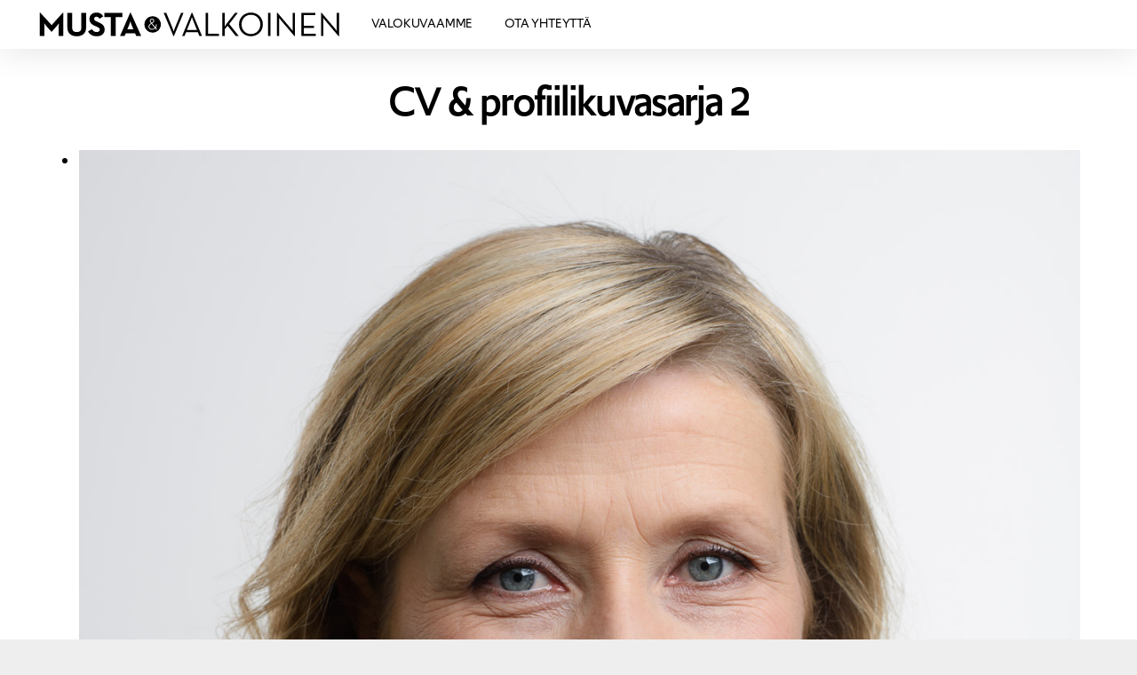

--- FILE ---
content_type: text/html; charset=UTF-8
request_url: https://www.mustavalkoinen.fi/valokuvaamme/cv-profiilikuvat/cv-c02/
body_size: 10610
content:

<!DOCTYPE html>
<html xmlns="http://www.w3.org/1999/xhtml" lang="fi" xml:lang="fi" xmlns:fb="http://ogp.me/ns/fb#">

<head>
	<title>Musta & Valkoinen</title>
	
	<meta http-equiv="Content-Type" content="text/html; charset=utf-8" />

	<meta name="viewport" content="width=device-width">

	<link rel="apple-touch-icon" sizes="57x57" href="/icons/apple-icon-57x57.png">
	<link rel="apple-touch-icon" sizes="60x60" href="/icons/apple-icon-60x60.png">
	<link rel="apple-touch-icon" sizes="72x72" href="/icons/apple-icon-72x72.png">
	<link rel="apple-touch-icon" sizes="76x76" href="/icons/apple-icon-76x76.png">
	<link rel="apple-touch-icon" sizes="114x114" href="/icons/apple-icon-114x114.png">
	<link rel="apple-touch-icon" sizes="120x120" href="/icons/apple-icon-120x120.png">
	<link rel="apple-touch-icon" sizes="144x144" href="/icons/apple-icon-144x144.png">
	<link rel="apple-touch-icon" sizes="152x152" href="/icons/apple-icon-152x152.png">
	<link rel="apple-touch-icon" sizes="180x180" href="/icons/apple-icon-180x180.png">
	<link rel="icon" type="image/png" sizes="192x192"  href="/icons/android-icon-192x192.png">
	<link rel="icon" type="image/png" sizes="32x32" href="/icons/favicon-32x32.png">
	<link rel="icon" type="image/png" sizes="96x96" href="/icons/favicon-96x96.png">
	<link rel="icon" type="image/png" sizes="16x16" href="/icons/favicon-16x16.png">
	<link rel="manifest" href="/icons/manifest.json">
	<meta name="msapplication-TileColor" content="#ffffff">
	<meta name="msapplication-TileImage" content="/ms-icon-144x144.png">
	<meta name="theme-color" content="#ffffff">

	<!--
	<meta property="og:image" content="" />
	<meta name="description" content="" />
	-->

<meta property="og:image" content="https://www.mustavalkoinen.fi/wp-content/uploads/2021/02/mv_preview.jpg" /><meta name="description" content="Valokuvausstudio punavuoressa." />
	<!-- Google tag (gtag.js) -->
	<script async src="https://www.googletagmanager.com/gtag/js?id=G-LG246DRJHW"></script>
	<script>
		window.dataLayer = window.dataLayer || [];
		function gtag(){dataLayer.push(arguments);}
		gtag('js', new Date());
		gtag('config', 'G-LG246DRJHW');
	</script>

	<script type="text/javascript" src="https://www.mustavalkoinen.fi/wp-content/themes/mustavalkoinen/js/jquery-3.3.1.min.js"></script>
	<script type="text/javascript" src="https://www.mustavalkoinen.fi/wp-content/themes/mustavalkoinen/js/jquery-ui.min.js"></script>
	<script type="text/javascript" src="https://www.mustavalkoinen.fi/wp-content/themes/mustavalkoinen/mustavalkoinen.js?0013"></script>

	<link rel="stylesheet" href="https://use.typekit.net/umj7crb.css">

	<link rel="stylesheet" href="https://www.mustavalkoinen.fi/wp-content/themes/mustavalkoinen/style.css?0013">

	<!--<base href="http://localhost:8888/mv/" target="_self">-->
	<base href="https://mustavalkoinen.fi/" target="_self">

</head>

<body>

<div class="widthCheck"></div>
<div class="heightCheck"></div>

<div class="imageViewer">

	<div class="imageViewerClose" onclick="closeImage()"></div>

	<div class="imageContainer">
		<div class="imageContainerClose" onclick="closeImage()"></div>

		<div class="imageContent">

		</div>
	</div>

	<div class="thumbContainer"><div class="thumbContent">

	</div></div>

	<div class="btnNext" onclick="nextImage()">
		<img class="iconBlack" src="images/icon_next.svg" />
		<img class="iconWhite" src="images/icon_next_w.svg" />
	</div>

	<div class="btnPrev" onclick="prevImage()">
		<img class="iconBlack" src="images/icon_prev.svg" />
		<img class="iconWhite" src="images/icon_prev_w.svg" />
	</div>

	<div class="btnClose" onclick="closeImage()">
		<img class="iconBlack" src="images/icon_close.svg" />
		<img class="iconWhite" src="images/icon_close_w.svg" />
	</div>	

</div>

<div class="menu">
<div class="menuTable">
<div class="menuContent">

	<a target="_self" onclick="gotoUrl('valokuvaamme/')">
		<div class="menuItem">
		<p class="menuText">Valokuvaamme</p>
	</div></a>

	<br />

	<a target="_self" onclick="gotoUrl('ota-yhteytta/')">
		<div class="menuItem">
		<p class="menuText">Ota yhteyttä</p>
	</div></a>	


</div>
</div>
</div>

<div class="menuBg" onclick="toggleMenu()"></div>

<div class="navi">
<div class="naviItems">
	<div class="naviLogo" onclick="invertColors()">
		<div class="naviLogoHiliteBg"></div>
		<img class="naviLogoWhite" src="images/mustavalkoinen_w.svg" />
		<img class="naviLogoBlack" src="images/mustavalkoinen.svg" />
	</div>

	<a target="_self" onclick="gotoUrl('valokuvaamme/')">
		<div class="naviItem">
		<div class="naviHiliteBg"></div>
		<p class="naviText">Valokuvaamme</p>
		<p class="naviHiliteText">Valokuvaamme</p>
	</div></a>

	<a target="_self" onclick="gotoUrl('ota-yhteytta/')">
	<div class="naviItem">
		<div class="naviHiliteBg"></div>
		<p class="naviText">Ota yhteyttä</p>
		<p class="naviHiliteText">Ota yhteyttä</p>
	</div></a>

	<div class="reset"></div>

	<div class="btnMenu" onclick="toggleMenu()">
		<div class="btnHiliteBg"></div>
		<img class="iconMenuBlack" src="images/icon_menu.svg" />
		<img class="iconMenuWhite" src="images/icon_menu_w.svg" />
		<img class="iconCloseBlack" src="images/icon_close.svg" />
		<img class="iconCloseWhite" src="images/icon_close_w.svg" />
	</div>		
</div>
</div>

<div class="wrapper">






<div class="content">

	<h1>CV &#038; profiilikuvasarja 2</h1>

	
<figure class="wp-block-gallery columns-3 is-cropped wp-block-gallery-1 is-layout-flex wp-block-gallery-is-layout-flex"><ul class="blocks-gallery-grid"><li class="blocks-gallery-item"><figure><img fetchpriority="high" decoding="async" width="1280" height="1600" src="https://www.mustavalkoinen.fi/wp-content/uploads/2020/07/cv_profiilikuvat_c020.jpg" alt="" data-id="485" data-full-url="https://www.mustavalkoinen.fi/wp-content/uploads/2020/07/cv_profiilikuvat_c020.jpg" data-link="https://www.mustavalkoinen.fi/cv_profiilikuvat_c020/" class="wp-image-485" srcset="https://www.mustavalkoinen.fi/wp-content/uploads/2020/07/cv_profiilikuvat_c020.jpg 1280w, https://www.mustavalkoinen.fi/wp-content/uploads/2020/07/cv_profiilikuvat_c020-240x300.jpg 240w, https://www.mustavalkoinen.fi/wp-content/uploads/2020/07/cv_profiilikuvat_c020-768x960.jpg 768w, https://www.mustavalkoinen.fi/wp-content/uploads/2020/07/cv_profiilikuvat_c020-1229x1536.jpg 1229w" sizes="(max-width: 1280px) 100vw, 1280px" /></figure></li><li class="blocks-gallery-item"><figure><img decoding="async" width="1280" height="1600" src="https://www.mustavalkoinen.fi/wp-content/uploads/2020/07/cv_profiilikuvat_c019.jpg" alt="" data-id="484" data-full-url="https://www.mustavalkoinen.fi/wp-content/uploads/2020/07/cv_profiilikuvat_c019.jpg" data-link="https://www.mustavalkoinen.fi/cv_profiilikuvat_c019/" class="wp-image-484" srcset="https://www.mustavalkoinen.fi/wp-content/uploads/2020/07/cv_profiilikuvat_c019.jpg 1280w, https://www.mustavalkoinen.fi/wp-content/uploads/2020/07/cv_profiilikuvat_c019-240x300.jpg 240w, https://www.mustavalkoinen.fi/wp-content/uploads/2020/07/cv_profiilikuvat_c019-768x960.jpg 768w, https://www.mustavalkoinen.fi/wp-content/uploads/2020/07/cv_profiilikuvat_c019-1229x1536.jpg 1229w" sizes="(max-width: 1280px) 100vw, 1280px" /></figure></li><li class="blocks-gallery-item"><figure><img decoding="async" width="1280" height="1600" src="https://www.mustavalkoinen.fi/wp-content/uploads/2020/07/cv_profiilikuvat_c018.jpg" alt="" data-id="483" data-full-url="https://www.mustavalkoinen.fi/wp-content/uploads/2020/07/cv_profiilikuvat_c018.jpg" data-link="https://www.mustavalkoinen.fi/cv_profiilikuvat_c018/" class="wp-image-483" srcset="https://www.mustavalkoinen.fi/wp-content/uploads/2020/07/cv_profiilikuvat_c018.jpg 1280w, https://www.mustavalkoinen.fi/wp-content/uploads/2020/07/cv_profiilikuvat_c018-240x300.jpg 240w, https://www.mustavalkoinen.fi/wp-content/uploads/2020/07/cv_profiilikuvat_c018-768x960.jpg 768w, https://www.mustavalkoinen.fi/wp-content/uploads/2020/07/cv_profiilikuvat_c018-1229x1536.jpg 1229w" sizes="(max-width: 1280px) 100vw, 1280px" /></figure></li><li class="blocks-gallery-item"><figure><img loading="lazy" decoding="async" width="1280" height="1600" src="https://www.mustavalkoinen.fi/wp-content/uploads/2020/07/cv_profiilikuvat_c017.jpg" alt="" data-id="482" data-full-url="https://www.mustavalkoinen.fi/wp-content/uploads/2020/07/cv_profiilikuvat_c017.jpg" data-link="https://www.mustavalkoinen.fi/cv_profiilikuvat_c017/" class="wp-image-482" srcset="https://www.mustavalkoinen.fi/wp-content/uploads/2020/07/cv_profiilikuvat_c017.jpg 1280w, https://www.mustavalkoinen.fi/wp-content/uploads/2020/07/cv_profiilikuvat_c017-240x300.jpg 240w, https://www.mustavalkoinen.fi/wp-content/uploads/2020/07/cv_profiilikuvat_c017-768x960.jpg 768w, https://www.mustavalkoinen.fi/wp-content/uploads/2020/07/cv_profiilikuvat_c017-1229x1536.jpg 1229w" sizes="(max-width: 1280px) 100vw, 1280px" /></figure></li><li class="blocks-gallery-item"><figure><img loading="lazy" decoding="async" width="1280" height="1600" src="https://www.mustavalkoinen.fi/wp-content/uploads/2020/07/cv_profiilikuvat_c016.jpg" alt="" data-id="481" data-full-url="https://www.mustavalkoinen.fi/wp-content/uploads/2020/07/cv_profiilikuvat_c016.jpg" data-link="https://www.mustavalkoinen.fi/cv_profiilikuvat_c016/" class="wp-image-481" srcset="https://www.mustavalkoinen.fi/wp-content/uploads/2020/07/cv_profiilikuvat_c016.jpg 1280w, https://www.mustavalkoinen.fi/wp-content/uploads/2020/07/cv_profiilikuvat_c016-240x300.jpg 240w, https://www.mustavalkoinen.fi/wp-content/uploads/2020/07/cv_profiilikuvat_c016-768x960.jpg 768w, https://www.mustavalkoinen.fi/wp-content/uploads/2020/07/cv_profiilikuvat_c016-1229x1536.jpg 1229w" sizes="(max-width: 1280px) 100vw, 1280px" /></figure></li></ul></figure>
<div class="filters"><h2 class="filterTitle">Valokuvaaja</h2><div id="filterItem0" class="filterItem" style="background-color: rgb(0, 0, 0); cursor: default;"><div class="filterHiliteBg"></div><p class="filterText" style="opacity: 1; color: rgb(255, 255, 255);"></p><p class="filterHiliteText" style="color: rgb(255, 255, 255);"></p></div></div><div class="tiles allAuthors"><div id="tileCol0" class="tileCol"></div><div class="tileCol"></div><div class="tileCol"></div><div class="reset"></div></div><div class="tiles singleAuthor"></div><div class="reset"></div>	</div>
	</div>

</div>



<div class="footerHeight"></div>

</div>

<div class="footer">


<p>© Text and photos copyright 2006-2025 Vilhelm Sjöström. All rights reserved.</p>



<p><a href="https://www.mustavalkoinen.fi/tietosuojaseloste">Tietosuojaseloste</a>     <a href="http://www.mustavalkoinen.fi/ota-yhteytta/">Ota yhteyttä meihin</a></p>

<div class="reset"></div>

</div>

</body>

<script>

</script>

</html>

--- FILE ---
content_type: text/css
request_url: https://www.mustavalkoinen.fi/wp-content/themes/mustavalkoinen/style.css?0013
body_size: 19345
content:
/*

Theme Name: Mustavalkoinen
Author: Taikalehto
Author URI: https://taikalehto.fi
Version: 1.0

*/


/*

RESET

*/

html, body, div, span, applet, object, iframe,h1, h2, h3, h4, h5, h6, p, blockquote, pre, a, abbr, acronym, address, big, cite, code, del, dfn, em, img, ins, kbd, q, s, samp, small, strike, strong, sub, sup, tt, var,b, u, i, center, dl, dt, dd, ol, ul, li, fieldset, form, label, legend,table, caption, tbody, tfoot, thead, tr, th, td, article, aside, canvas, details, embed, figure, figcaption, footer, landing, hgroup, menu, nav, output, ruby, section, summary,time, mark, audio, video
{
	margin: 0;
	padding: 0;
	border: 0;
	font-size: 100%;
	font: inherit;
	vertical-align: baseline;
}

article, aside, details, figcaption, figure, footer, landing, hgroup, menu, nav, section {
	display: block;
}

body {
	line-height: 1;
}

ol, ul {	

}

ul li {
	list-style-type: disc;
}

blockquote, q {
	quotes: none;
}

blockquote:before, blockquote:after,q:before, q:after {
	content: '';
	content: none;
}

table {
	border-collapse: collapse;	border-spacing: 0;
}

img {
	display: block;
	max-width: 100%;
	height: auto;
}

html, body {
	-webkit-text-size-adjust: none;	

	color: #111;
}

::selection {
  background-color: #111; 
  color: #fff;
}
::-moz-selection {
  background-color: #111; 
  color: #fff;
}

a {
	text-decoration: none;

}

img {
	-webkit-user-select: none;  
	-moz-user-select: none;    
	-ms-user-select: none;      
	user-select: none;
    -webkit-user-drag: none;
    user-drag: none;
}



/*

UTILS

*/

.reset {
	clear: both;
	float: none;
}

.gapL {
	height: 60px;
}

.gapM {
	height: 40px;
}

.gapS {
	height: 20px;
}

.noselect {
	-webkit-touch-callout: none;
	-webkit-user-select: none;
	-khtml-user-select: none;
	-moz-user-select: none;
	-ms-user-select: none;
	user-select: none;
}

.widthCheck {
	position: fixed;
	top: 1px;
	left: 0px;
	z-index: 999;
	width: 100vw;	
	height: 1px;
	background-color: black;
	visibility: hidden;
	pointer-events: none;
}

.heightCheck {
	position: fixed;
	top: 0px;
	left: 1px;
	z-index: 998;
	width: 1px;	
	height: 100vh;
	background-color: black;
	visibility: hidden;
	pointer-events: none;
}



/*

TYPOGRAPHY

*/

body {
	font-family: upgrade, sans-serif;
	font-weight: 400;

	line-height: 140%;

	color: #000;
	background-color: #fff;
	
	background-repeat: no-repeat;
	background-size: cover;
	background-position: center top;
	background-attachment: fixed;
}

h1, h2, h3, h4, h5, h6 {
	font-family: upgrade, sans-serif;
	font-weight: 400;
	line-height: 125%;

	-webkit-font-smoothing: antialiased;
	-moz-osx-font-smoothing: grayscale;	

	margin: 0;
}

h1 {
	font-size: 48px;
	font-weight: 400;
	letter-spacing: -2px;
	line-height: 125%;
}

h2 {
	font-size: 32px;
	font-weight: 400;
	letter-spacing: -1.5px;
	line-height: 125%;
}

h3 {
	font-size: 24px;
	font-weight: 400;
	letter-spacing: -1px;
	line-height: 125%;
}

h3:first-of-type {

}

h4 {
	font-size: 18px;
	font-weight: 100;
	letter-spacing: -0.8px;
	line-height: 125%;
}

h5 {
	font-size: 16px;
	font-weight: 100;
	letter-spacing: -0.7px;
	line-height: 125%;
}


a {

	font-family: upgrade, sans-serif;
	font-weight: 400;
	letter-spacing: -0.2px;

	font-size: 19px;
	line-height: 135%;
	
	-webkit-font-smoothing: antialiased;
	-moz-osx-font-smoothing: grayscale;		

	margin: 0;

	color: #111;
	font-weight: 400;

	-webkit-font-smoothing: antialiased;
	-moz-osx-font-smoothing: grayscale;		

	transition: 0.15s color ease-in-out;
}

a:hover {
	color: #666;
}

p, li, div, i, em, h5, h6, select, input, textarea {
	font-family: upgrade-lights, sans-serif;
	font-weight: 500;
	letter-spacing: -0.2px;

	font-size: 19px;
	line-height: 135%;
	
	-webkit-font-smoothing: antialiased;
	-moz-osx-font-smoothing: grayscale;		

	margin: 0;
}

p {

}

i, em {

}

em {
	font-weight: 700;
}

strong {
	font-weight: 700;
}

.noMarginTop {
	margin-top: 0px;
}

ul {
	margin-top: 10px;
	margin-bottom: 20px;
	margin-left: 25px;
}

ul li {
	margin-bottom: 10px;
}

small {
	font-size: 15px;
	color: #999;
}

.floatLeft {
	float: left;
}



/*

UI

*/



/*

STRUCTURE

*/

html, body {
	min-height: 100%;
}

body {
	display: flex;
	flex-direction: column;
	background-color: #eee;
}

.wrapper {
	position: relative;
	opacity: 1;
 	width: 100vw;
 	flex: 1 0 auto;
 	overflow: hidden;
 	max-width:100%;
 	background-color: #fff;
}

/*

CONTENT

*/

.content {
	width: 100%;
	box-sizing: border-box;
	text-align: center;
	padding: 0 5%;
	padding-top: 85px;
	padding-bottom: 80px;
}

.content h1,
.content h2,
.content p {
	max-width: 600px;
	margin-left: auto;
	margin-right: auto;
}

.content h1 {
	margin-bottom: 24px;
}

.content h2 {
	margin-bottom: 10px;
}

.content p {
	margin-bottom: 24px;
}

.info {
	width: 100%;
	max-width: 1000px;
	margin: 0 auto;
	padding-bottom: 30px;
}

.pageInfo {
	text-align: center;
	max-width: 650px;
	margin: 0 auto;
	margin-top: 100px;
	box-sizing: border-box;
	padding: 0 16px;
}

.pageInfo .btnRect {
	margin-top: 0px;
	margin-bottom: 0px;
}

.moreInfo {
	overflow: hidden;
	height: 0px;
	margin-top: 0;
}

.moreInfo h1 {
	margin-top: 0px;
	margin-bottom: 10px;
}

.moreInfo h2 {
	margin-top: 0;
	margin-bottom: 10px;
}

.moreInfo h2:nth-child(1) {
	margin-top: 0;
}

/*

TILES

*/

.tiles {
	position: relative;
	max-width: 1500px;
	box-sizing: border-box;
	margin: 0 auto;
	padding: 0px 16px 0px 16px;
}

.tileCol {
	position: relative;
	width: 33.3333%;
	box-sizing: border-box;
	padding: 0 0px;
	float: left;
}

.tileCol:nth-child(1) {
	margin-top: 50px;
}

.tileCol:nth-child(2) {
	margin-top: 0px;
}

.tileCol:nth-child(3) {
	margin-top: 100px;
}

.tile {
	position: relative;
	left: 0;
	top: 0;
	width: 100%;
	padding: 0;
	cursor: pointer;
	display: block;
	margin-bottom: 40px;
	opacity: 0;
	display: none;
	transition: 0.4s opacity ease-in-out;
}

.tile img {
	position: relative;
	left: 0px;
	top: 0px;

	width: 100%;
	height: auto;
	opacity: 1;
}

.tileInfo {
	width: 100%;
	opacity: 1;
	transition: 0.25s opacity ease-in-out;
}

.tileInfo p {
	font-family: upgrade, sans-serif;
	font-weight: 300;
	font-size: 19px;
	text-transform: uppercase;
	color: #000;
	margin: 0;
	padding-bottom: 5px;
}

.imageTitle {
	text-transform: uppercase;
	font-family: upgrade, sans-serif;
	font-size: 18px;
	font-weight: 300;
	text-transform: uppercase;
	padding: 5px 0;
}


.tile:hover .tileInfo {
	//opacity: 1;
	//display: block;
}

/*
.startPage .tileInfo,
.galleryPage .tileInfo {
	top: -32px;
	display: block;
	background-color: rgba(0,0,0,0);

}
*/

/*
.tileCol:nth-child(1) {
	background-color: #f00;
}
.tileCol:nth-child(2) {
	background-color: #fF0;
}
.tileCol:nth-child(3) {
	background-color: #0ff;
}
*/

.allAuthors {
	display: block;
}

.singleAuthor {
	display: none;
}


/*

NAVI

*/

.navi {
	position: fixed;
	left: 0px;
	top: 0px;
	width: 100vw;
	height: 55px;
	z-index: 1000;
	background-color: #fff;
	box-sizing: border-box;
	-webkit-box-shadow: 0px 0px 40px 0px rgba(0,0,0,0.12);
	-moz-box-shadow: 0px 0px 40px 0px rgba(0,0,0,0.12);
	box-shadow: 0px 0px 40px 0px rgba(0,0,0,0.12);
}

.naviItems {
	width: 100%;
	max-width: 1400px;
	margin: 0 auto;
}

.naviLogo {
	position: relative;
	box-sizing: border-box;

	height: 55px;
	cursor: pointer;
	overflow: hidden;

	margin-left: 32px;

	float: left;
}

.naviLogo img {
	height: 51px;
	position: relative;
	top: 2px;
}

.naviLogoWhite,
.naviLogoBlack {
	position: relative;
	top: 0;
	width: auto;
	height: 55px;
	padding: 12px;
	box-sizing: border-box;
	transition: top 0.15s ease-in-out, left 0.15s ease-in-out, width 0.15s ease-in-out;
}

.naviLogoWhite {
	display: none;
}

.naviLogoBlack {
	position: relative;
	top: 0px;
	display: block;
}

.naviLogoHiliteBg {
	position: absolute;
	top: 60px;
	width: 100%;
	height: 42px;
	background: #fff;
	transition: top 0.15s ease-in-out, left 0.15s ease-in-out, width 0.15s ease-in-out;	
}


/*

.naviLogo:hover .naviLogoWhite {
	top: -42px;
}

.naviLogo:hover .naviLogoBlack {
	top: 0px;
}

.naviLogo:hover .naviLogoHiliteBg {
	top: 0px;
}

*/


.naviItem,
.filterItem,
.btnRect {
	position: relative;
	background-color: #fff;
	margin-top: 0px;
	margin-bottom: 4px;
	display: inline-block;

	width: auto;
	height: 35px;
	
	overflow: hidden;

	cursor: pointer;

}

.btnRect p {
	margin-bottom: 0px;
}

.naviText,
.naviHiliteText,
.filterText,
.filterHiliteText,
.btnRectText,
.btnRectHiliteText {
	font-family: upgrade, sans-serif;
	font-weight: 300;
	position: relative;
	top: 0;
	height: 35px;
	font-size: 15px;
	text-transform: uppercase;
	color: #000;
	padding: 2px 12px 4px 12px;
	margin-top: 6px;
	box-sizing: border-box;
	transition: top 0.3s ease-in-out, left 0.15s ease-in-out, width 0.15s ease-in-out;
}

.naviHiliteText,
.filterHiliteText,
.btnRectHiliteText {
	position: absolute;
	color: #000;
	top: -35px;
}

.naviHiliteBg,
.filterHiliteBg,
.btnRectHiliteBg {
	position: absolute;
	top: 35px;
	width: 100%;
	height: 35px;
	background: #eee;
	transition: top 0.2s ease-in-out, left 0.15s ease-in-out, width 0.15s ease-in-out;
}

.naviItem:hover .naviHiliteBg,
.filterItem:hover .filterHiliteBg,
.btnRect:hover .btnRectHiliteBg {
	top: 0;
}

.naviItem:hover .naviText,
.filterItem:hover .filterText,
.btnRect:hover .btnRectText {
	top: 35px;
}

.naviItem:hover .naviHiliteText,
.filterItem:hover .filterHiliteText,
.btnRect:hover .btnRectHiliteText  {
	top: 0px;
}

.naviItem {
	height: 55px;
	margin-left: 12px;
	float: left;
}

.naviText,
.naviHiliteText {

	padding-top: 10px;
}

.naviHiliteText {
	top: -55px;
}

.naviHiliteBg {
	top: 55px;
	height: 55px;
	background-color: #eee;
}

.naviItem:hover .naviText {
	top: 55px;
}


.menu {
	position: fixed;
	width: 100vw;
	max-width: 100%;
	//height: 100vh;
	z-index: 991;
	background-color: #fff;
	text-align: center;
	top: -100vh;
	-webkit-box-shadow: 0px 0px 40px 0px rgba(0,0,0,0.12);
	-moz-box-shadow: 0px 0px 40px 0px rgba(0,0,0,0.12);
	box-shadow: 0px 0px 40px 0px rgba(0,0,0,0.12);	
}

.menuBg {
	position: fixed;
	z-index: 990;
	width: 100vw;
	max-width: 100%;
	height: 100vh;
	background-color: rgba(255,255,255,0.9);
	opacity: 0;
	display: none;
}

.menuTable {
	display: table;
	width: 100%;
	//height: 100%;
}

.menuContent {
	display: table-cell;
	vertical-align: top;
	box-sizing: border-box;
	padding-top: 100px;
	padding-bottom: 45px;
	box-sizing: border-box;
}

.menuItem {
	padding: 12px;
	margin: 10px 0;
	background-color: #fff;
	display: inline-block;
	cursor: pointer;
	transform: 0.15s background-color ease-in-out;
}

.menuText {
	font-family: upgrade, sans-serif;
	font-weight: 300;
	text-transform: uppercase;
	font-size: 18px;
}

.menu a:hover {
	color: #000;
}

.menu a:hover .menuItem {
	background-color: #eee;
}


/*

FILTERS

*/

.filters {
	text-align: center;
	max-width: 1200px;
	margin: 0 auto;

	margin-top: 50px;
	margin-bottom: 50px;

	box-sizing: border-box;
	padding: 0 16px;
}

.filters h2 {
	margin-bottom: 20px;
}

.filterItem,
.btnRect {
	background-color: #eee;
}

.filterItem {
	margin-right: 10px;
	margin-bottom: 10px;
}

.filterText,
.filterHiliteText {
	font-family: upgrade, sans-serif;
	font-weight: 300;
	font-size: 15px;
	padding: 2px 12px 4px 12px;
	color: #000;
}

.filterText,
.btnRectText {
	color: #000;
	margin-bottom: 0;
}


.filterHiliteBg,
.btnRectHiliteBg {
	background-color: #000;
}

.filterHiliteText,
.btnRectHiliteText {
	color: #fff;
	margin-bottom: 0;
}

.filterSelected {
	background-color: #000;
	cursor: default;
}

.filterSelected .filterText {
	color: #fff;
}

.filterSelected:hover .filterHiliteBg {
	top: 35px;
}

.filterSelected:hover .filterHiliteText {
	top: -35px;
}

.filterSelected:hover .filterText {
	top: 0px;
}

.filterSelected .filterHiliteBg,
.filterSelected .filterHiliteText,
.filterSelected .filterText {
	transition: top 0s ease-in-out, left 0.15s ease-in-out, width 0.15s ease-in-out;
}

/*

IMAGE VIEWER

*/

.imageViewer {
	position: fixed;
	left: 0;
	top: 0;
	z-index: 1200;

	width: 100vw;
	height: 100vh;

	display: none;
}

.imageViewerClose,
.imageContainerClose {
	position: fixed;

	width: 100vw;
	height: 100vh;

	background-color: rgba(255,255,255,0.95);

}

.imageContainerClose {
	background-color: rgba(255,255,255,0.95);
}

.thumbContainer {
	position: relative;
	left: 0;
	top: 0;
	width: 100%;
	height: auto;
	margin: 0 auto;
	box-sizing: border-box;
	padding: 12px;

	background-color: #fff;
	overflow: hidden;

	-webkit-box-shadow: 0px 0px 50px 0px rgba(0,0,0,0.07);
	-moz-box-shadow: 0px 0px 50px 0px rgba(0,0,0,0.07);
	box-shadow: 0px 0px 50px 0px rgba(0,0,0,0.07);
}

.thumbContent {
	position: relative;
}

.thumbContent:after { 
   content: "."; 
   visibility: hidden; 
   display: block; 
   height: 0; 
   clear: both;
}

.thumbContent p {
	font-family: upgrade, sans-serif;
	margin: 0 auto;
	text-align: center;
	padding-top: 3px;
	padding-bottom: 6px;
	font-size: 18px;
	text-transform: uppercase;
	margin: 0;
	font-weight: 300;
}

.thumbItem {
	position: relative;

	width: 200px;
	height: 200px;

	display: block;
	float: left;

	overflow: hidden;

	margin: 6px;
	box-sizing: border-box;

	cursor: pointer;

	opacity: 0;
	transition: 0.5s opacity ease-in-out;

	overflow: hidden;

}

#imager {
    -webkit-user-select: none;
    -khtml-user-select: none;
    -moz-user-select: none;
    -o-user-select: none;
    user-select: none;
}

.thumbItem img {
	max-width: none;
	position: relative;
	left: 0;
	top: 0;

	width: auto;
	height: auto;

    -webkit-user-select: none;
    -khtml-user-select: none;
    -moz-user-select: none;
    -o-user-select: none;
    user-select: none;	
}

.imageContainer {
	width: 100vw;
	height: 100vh;
	position: fixed;
	left: 0;
	top: 0;
	z-index: 1000;
	display: none;
	box-sizing: border-box;

	//background-color: rgba(255,255,255,0.95);
}

.imageContent {
	position: relative;
	overflow: hidden;

	-webkit-box-shadow: 0px 0px 50px 0px rgba(0,0,0,0.07);
	-moz-box-shadow: 0px 0px 50px 0px rgba(0,0,0,0.07);
	box-shadow: 0px 0px 50px 0px rgba(0,0,0,0.07);
}

.imageContent img {
	box-sizing: border-box;
	//border: 16px solid #fff;
	margin: 16px;
	position: relative;
	left: 0;
	top: 0;
	width: 100px;
	height: 100px;
}

.btnNext,
.btnPrev,
.btnClose {
	position: fixed;
	top: 0px;
	z-index: 1500;

	width: 40px;
	height: 40px;
	background-color: #fff;
	cursor: pointer;

	display: none;

	-webkit-box-shadow: 0px 0px 20px 0px rgba(0,0,0,0.1);
	-moz-box-shadow: 0px 0px 20px 0px rgba(0,0,0,0.1);
	box-shadow: 0px 0px 20px 0px rgba(0,0,0,0.1);
}

.iconWhite {
	display: none;
}

.btnNext img, 
.btnPrev img,
.btnClose img {
	width: 30px;
	height: auto;
	margin-left: 5px;
	margin-top: 5px;
}

.btnPrev {
	left: 0;
}

.btnNext {
	right: 200px;
}

.btnClose {
	height: 40px;
	top: 0px;
	right: 0px;
}

.btnClose img {
	margin-top: 5px;
}

.btnMenu {
	position: absolute;
	top: 0px;
	right: 10px;
	width: 55px;
	height: 55px;
	cursor: pointer;
	overflow: hidden;
	display: none;
}

.btnHiliteBg {
	position: relative;
	top: 0px;
	width: 55px;
	height: 55px;
	background-color: #eee;
	transition: 0.2s opacity ease-in-out;
	opacity: 0;
}

.iconMenuBlack,
.iconMenuWhite,
.iconCloseBlack,
.iconCloseWhite {
	width: 30px;
	height: 30px;
	position: absolute;
	left: 12.5px;
	top: 12.5px;
	height: auto;
}

.iconMenuWhite,
.iconCloseWhite,
.iconCloseBlack {
	display: none;
}

.btnMenu:hover .btnHiliteBg {
	opacity: 1;
}

.imageData {
	display: none;
}

.imageItem {
	cursor: pointer;
}


/*

FOOTER

*/

.footerHeight {
	height: 0;
}

.footer {
	width: 90vw;
	margin: 0 auto;
	min-height: 100px;

	padding-top: 40px;
	padding-bottom: 40px;
	box-sizing: border-box;

	text-align: center;
	flex-shrink: 0;
}

.gallery img {
	max-width: 400px;
	height: auto;
	margin: 0 auto;
	margin-bottom: 30px;
}

.is-style-pystykuva img {
	width: 100%;
	max-width: 700px;
	height: auto;
	margin: 0 auto;
}

.footer a {
	display: inline-block;
	margin-top: 24px;
	margin-right: 12px;
}

/*

ARTICLE PAGE

*/ 

.article {

	width: 100%;
	max-width: 1400px;
	margin-left: auto;
	margin-right: auto;
	padding-left: 5%;
	padding-right: 5%;
	box-sizing: border-box;

}


.article h1,
.article h2,
.article h3,
.article h4,
.article p,
.article blockquote {
	position: relative;

	width: 100%;
	max-width: 600px;

	box-sizing: border-box;
	padding: 0;

	margin: 0 auto;
	//background-color: #ff9;

	z-index: 100;
}

.article h1 {
	margin-bottom: 10px;
}

.article h2 {
	margin-bottom: 10px;
}

.article h4 {
	font-size: 22px;
	font-family: 'upgrade-lights', sans-serif;
	font-weight: 500;
	letter-spacing: -0.3px;
	line-height: 135%;
	margin-bottom: 30px;
}

.article p {
	margin-bottom: 30px;
	padding: 0;
}

.article blockquote {
	background-color: #fff;
	max-width: 700px;
	padding: 0px 50px;
	z-index: 50;
}

.article blockquote p {
	margin-bottom: 0px;
}

.article .is-style-kuvaiso,
.article .is-style-kuvakeski,
.article .is-style-kuvapieni,
.article .is-style-kuvamini {
	height: auto;
	margin: 0 auto;
}

.article .is-style-kuvaiso {
	max-width: 1000px;
}

.article .is-style-kuvakeski {
	max-width: 800px;

}

.article .is-style-kuvapieni {
	max-width: 700px;

}

.article .is-style-kuvamini {
	max-width: 600px;

}



.article .is-style-quote-kuva-up {
	margin-top: -60px;
	padding-top: 30px;
}

.article .is-style-quote-kuva-down {
	margin-bottom: -60px;
	padding-bottom: 30px;
}

.article .is-style-quote-kuva-updown {
	margin-top: -60px;
	margin-bottom: -60px;
	padding-top: 30px;
	padding-bottom: 30px;
}

.article img {
	position: relative;
	left: 0;
	top: 0px;
	margin: 30px auto;
}

.article figcaption {
	margin: -15px auto;
	margin-bottom: 30px;
	padding: 0px 0;
	opacity: 1;
}

.wp-block-button {
	background-color: #eee;
	display: inline-block;
	cursor: pointer;
	padding: 5px 12px;
	margin-right: 6px;
	margin-bottom: 10px;

	transition: 0.15s background-color ease-in-out;
}

.wp-block-button a {
	font-family: upgrade, sans-serif;
	font-weight: 300;
	text-transform: uppercase;
	box-sizing: border-box;
	transition: 0.15s color ease-in-out;
	color: #000;
	font-size: 15px;
}

.wp-block-button:hover {
	background-color: #000;
}

.wp-block-button:hover a {
	color: #fff;
}

.info {
	padding-bottom: 30px;
}

.wp-block-columns {
	display: flex;
}

.wp-block-column {
	flex-basis: auto;
	flex-grow: 1;
	text-align: left;
	box-sizing: border-box;
	margin: 10px 20px;
}

.wp-block-column p {
	max-width: 100%;
	margin: 0;
	margin-bottom: 20px;
}


/*

CONTENT BLOCKS

*/

.wp-block-table {
	width: 100%;
	max-width: 600px;
	margin: 0 auto;
	position: relative;
	margin-bottom: 30px;
}

.wp-block-table table {
	width: 100%;
}

.wp-block-table tr {
	border-bottom: 1px #ddd solid;
	box-sizing: border-box;
}

.wp-block-table td {
	padding: 5px 0;
}

.wp-block-table td:first-child {
	width: 70%;
	text-align: left;
}

.wp-block-table td:last-child {
	width: 30%;
	text-align: right;
}


/*

MEDIA QUERIES

*/

@media (max-width: 1100px) {

	.btnMenu {
		display: block;
	}

	.naviItem {
		display: none;
	}

}

@media (max-width: 1000px) {

	.tileCol {
		clear: both;
		float: none;
		width: 100%;
		max-width: 600px;
		margin-left: auto;
		margin-right: auto;
	}

	.tileCol:nth-child(1) {
		margin-top: 40px;
	}

	.tileCol:nth-child(2) {
		margin-top: 0px;
	}

	.tileCol:nth-child(3) {
		margin-top: 0px;
	}

	.tile {
		//padding: 4% 0;
	}

	.filters {
		margin-bottom: 20px;
	}

}

@media (max-width: 750px) {

	.naviLogo {
		margin-left: 5px;
	}

	.naviLogo img {
		height: 43px;
		top: 5px;
	}

	.btnMenu {
		right: 0px;
	}

	.wp-block-columns {
		display: block;
	}
}
















--- FILE ---
content_type: image/svg+xml
request_url: https://mustavalkoinen.fi/images/icon_menu_w.svg
body_size: 434
content:
<?xml version="1.0" encoding="utf-8"?>
<!-- Generator: Adobe Illustrator 23.0.3, SVG Export Plug-In . SVG Version: 6.00 Build 0)  -->
<svg version="1.1" id="Layer_1" xmlns="http://www.w3.org/2000/svg" xmlns:xlink="http://www.w3.org/1999/xlink" x="0px" y="0px"
	 viewBox="0 0 30 30" style="enable-background:new 0 0 30 30;" xml:space="preserve">
<style type="text/css">
	.st0{fill:none;stroke:#FFFFFF;stroke-width:2;stroke-miterlimit:10;}
</style>
<line class="st0" x1="25" y1="15" x2="5" y2="15"/>
<line class="st0" x1="25" y1="9" x2="5" y2="9"/>
<line class="st0" x1="25" y1="21" x2="5" y2="21"/>
</svg>


--- FILE ---
content_type: image/svg+xml
request_url: https://mustavalkoinen.fi/images/mustavalkoinen.svg
body_size: 3266
content:
<?xml version="1.0" encoding="utf-8"?>
<!-- Generator: Adobe Illustrator 23.0.3, SVG Export Plug-In . SVG Version: 6.00 Build 0)  -->
<svg version="1.1" id="Layer_1" xmlns="http://www.w3.org/2000/svg" xmlns:xlink="http://www.w3.org/1999/xlink" x="0px" y="0px"
	 viewBox="0 0 400 32" style="enable-background:new 0 0 400 32;" xml:space="preserve">
<path d="M178.76,31.73h0.55l12.84-31.18h-3.31l-8.45,20.93c-0.64,1.54-1.32,4.18-1.32,4.18s-0.68-2.64-1.32-4.18l-8.49-20.93h-3.54
	L178.76,31.73z M196.69,23.42l5.45-13.7c0.59-1.45,1.22-3.68,1.22-3.68s0.6,2.23,1.18,3.68l5.45,13.7H196.69z M190.29,31.41h3.22
	l2.04-5.18h15.62l2.09,5.18h3.45L203.64,0.23h-0.54L190.29,31.41z M221.48,31.41h17.84V28.5h-14.57V0.55h-3.27V31.41z M249.03,15.57
	c-0.59,0.77-1.54,2.5-2.23,3.81c0.09-1,0.28-2.77,0.28-4.22V0.55h-3.27v30.87h3.27v-9.08l3.72-4.5l10.76,13.57h4.04l-12.66-15.98
	l11.44-14.89h-3.68L249.03,15.57 M294.28,15.98c0,7.35-5.27,12.84-12.48,12.84c-7.18,0-12.44-5.49-12.44-12.84
	c0-7.35,5.26-12.85,12.44-12.85C289.01,3.13,294.28,8.63,294.28,15.98 M265.96,15.98c0,9.31,7.08,15.79,15.84,15.79
	c8.8,0,15.88-6.49,15.88-15.79c0-9.31-7.08-15.8-15.88-15.8C273.04,0.18,265.96,6.67,265.96,15.98 M304.49,31.41h3.32V0.55h-3.32
	V31.41z M339.77,31.73h0.54V0.55h-3.04v20.83c0,1.32,0.23,3.49,0.23,3.49s-1.28-1.81-2.14-2.86L316.93,0.23h-0.54v31.18h3.09V10.57
	c0-1.31-0.28-3.49-0.28-3.49s1.28,1.81,2.14,2.86L339.77,31.73z M348.75,31.41h19.43V28.5h-16.16v-7.72h13.85v-2.86h-13.85V3.45
	h15.52V0.55h-18.79V31.41z M398.45,31.73H399V0.55h-3.04v20.83c0,1.32,0.23,3.49,0.23,3.49s-1.27-1.81-2.13-2.86L375.62,0.23h-0.55
	v31.18h3.09V10.57c0-1.31-0.27-3.49-0.27-3.49s1.26,1.81,2.13,2.86L398.45,31.73z M1,31.41h6.08V19.84c0-2.09-0.22-5.4-0.22-5.4
	s1.86,2.72,3.31,4.35l6.13,6.86h0.59l6.13-6.86c1.45-1.63,3.31-4.35,3.31-4.35s-0.23,3.31-0.23,5.4v11.58h6.13V0.23h-0.54
	L16.7,16.93L1.49,0.23H1V31.41z M37.63,20.24c0,7.81,5.4,11.58,12.53,11.58c7.03,0,12.44-3.76,12.44-11.58V0.55h-6.35v19.34
	c0,4.49-1.9,6.21-6.08,6.21c-4.22,0-6.17-1.72-6.17-6.21V0.55h-6.35V20.24 M65.09,25.33c1.87,3.67,5.68,6.49,11.58,6.49
	c6.03,0,10.53-3.13,10.53-8.85c0-5.31-3.04-7.67-8.44-9.99l-1.59-0.68c-2.72-1.18-3.9-1.95-3.9-3.86c0-1.54,1.18-2.72,3.04-2.72
	c1.82,0,3,0.77,4.09,2.72l4.95-3.18c-2.09-3.68-4.99-5.08-9.04-5.08c-5.67,0-9.3,3.63-9.3,8.39c0,5.18,3.04,7.63,7.63,9.58
	l1.59,0.68c2.91,1.27,4.62,2.05,4.62,4.22c0,1.81-1.67,3.13-4.31,3.13c-3.13,0-4.9-1.63-6.26-3.86L65.09,25.33 M95.55,31.41h6.35
	V6.13h8.8V0.55H86.74v5.58h8.81V31.41z M117.38,22.6l2.23-5.35c0.91-2.18,1.82-5.54,1.82-5.54s0.96,3.36,1.86,5.54l2.22,5.35H117.38
	z M107.67,31.41h6.13l1.45-3.5h12.52l1.45,3.5h6.67L121.79,0.27h-0.55L107.67,31.41z M161.99,16c0,6.04-4.9,10.93-10.93,10.93
	c-6.04,0-10.93-4.9-10.93-10.93c0-6.04,4.89-10.93,10.93-10.93C157.1,5.07,161.99,9.96,161.99,16z M155.91,22.92h1.41l-2.08-2.53
	c0.92-1.14,1.26-2.61,1.26-4.42h-1.08c0,1.83-0.2,2.63-0.85,3.61l-4.16-5.03c0.32-0.21,1.08-0.74,1.08-0.74
	c0.92-0.63,1.67-1.41,1.67-2.61c0-1.63-1.32-2.91-2.95-2.91s-2.95,1.27-2.95,2.89c0,1.26,0.86,2.3,1.61,3.22
	c-1.69,1.16-3.32,2.2-3.32,4.5c0,2.46,1.84,4.14,4.51,4.14c2.39,0,3.91-1.29,4.46-1.84L155.91,22.92z M149.5,15.14l4.4,5.32
	c-1.47,1.31-2.71,1.61-3.87,1.61c-2.02,0-3.38-1.32-3.38-3.22C146.64,16.97,148.13,16.07,149.5,15.14z M152.08,11.2
	c0,0.96-0.71,1.53-1.47,2.04c-0.02,0.02-0.2,0.16-0.51,0.35l-0.32,0.22c-1.14-1.34-1.43-1.94-1.43-2.67c0-1.08,0.79-1.88,1.85-1.88
	C151.27,9.27,152.08,10.08,152.08,11.2z"/>
</svg>


--- FILE ---
content_type: text/javascript
request_url: https://www.mustavalkoinen.fi/wp-content/themes/mustavalkoinen/mustavalkoinen.js?0013
body_size: 30977
content:

////////////////////////////////////////////////////////////////////////////////
///// VARS
////////////////////////////////////////////////////////////////////////////////

var stageWidth = 0;
var stageHeight = 0;
var isPortrait = false;
var isWhite = true;
var masterScale = 1;
var isMenu = false;

var isTouch = false;
var isShow = false;
var isChange = false;
var cScroll = 0;
var cPage = 0;
var cView = "list";
var cImage = 0;
var nImages = 0;
var aImages = [];


var debug = false;
var cFilter = 0;
var isMoreInfo = false;

var imageOrigW = 0;
var imageOrigH = 0;

var imageWs = new Array();
var imageHs = new Array();
var isImageLoaded = new Array();
var imageSrc = new Array();
var isSingleImage = false;
var tileColWidth = 0;
var isSingleAuthor = false;
var nTiles = 0;

var imageMargin = 8;
var imageBorder = 16;

var c = 0;

var isAnim = false;

var cDemoGallery = 1;

////////////////////////////////////////////////////////////////////////////////
///// INIT
////////////////////////////////////////////////////////////////////////////////

window.onload = function() {

	init();

};

function init() {

	jQuery.easing.def = "easeInOutExpo";

	$(window).resize(resizeHandler);
	$(window).scroll(scrollHandler);

	isTouch = ('ontouchstart' in window) || (navigator.MaxTouchPoints > 0) || (navigator.msMaxTouchPoints > 0);

 	if(isTouch) {

 		$(".btnHiliteBg").css("display", "none");

 	} else {

	}

	var p = new Array();
	p = getParams(window.location.href);
	if( p["c"] == "1" ) {
		invertColors();
	}

	$(window).keyup(function(e) {
		var k = e.keyCode;

		if ( cView == "thumbs" ) {

			if( k == 27 || k == 38 ) {
				closeImage();
			} else if ( k == 13 ) {
				showImage( $(".thumbContent").find(".thumbItem") );
			}

		} else if( cView == "img" ) {

			if( k == 27 || k == 38 ) {
				closeImage();
			} else if ( k == 32 || k == 39 ) {
				nextImage();
			} else if ( k == 37 || k == 8 ) {
				prevImage();
			}

		}
		//alert( cView + " " + k );
	});

	//invertColors();

 	resizeHandler();

 	filterImages(0);

 	//showImage(3);

}

function gotoUrl( _url ) {

	var _p = "";


	if(!isWhite) {
		_p = "?c=1";
	}

	window.open( _url + _p, "_self");
}

function getParams(url) {
	var params = {};
	var parser = document.createElement('a');
	parser.href = url;
	var query = parser.search.substring(1);
	var vars = query.split('&');
	for (var i = 0; i < vars.length; i++) {
		var pair = vars[i].split('=');
		params[pair[0]] = decodeURIComponent(pair[1]);
	}
	return params;
};


////////////////////////////////////////////////////////////////////////////////
///// UI
////////////////////////////////////////////////////////////////////////////////

function invertColors() {

	if(isWhite) {
		
		$(".wrapper").css("background-color", "#111");

		$(".naviLogoWhite").css("display", "block");
		$(".naviLogoBlack").css("display", "none");

		$(".navi").css("background-color", "#1e1e1e");
		$(".naviItem").css("background-color", "#1e1e1e");
		$(".naviText").css("color", "#fff");
		$(".naviHiliteBg").css("background-color", "#333");
		$(".naviHiliteText").css("color", "#fff");

		$(".menu").css("background-color", "#1e1e1e");
		$(".menuBg").css("background-color", "rgba(0,0,0,0.9");
		$(".menuItem").css("background-color", "#1e1e1e");
		$(".menuText").css("color", "#fff");

		$(".btnRect").css("background-color", "#1e1e1e");
		$(".btnRectText").css("color", "#fff");
		$(".btnRectHiliteBg").css("background-color", "#555");
		$(".btnRectHiliteText").css("color", "#fff");

		$(".filterItem").css("background-color", "#1e1e1e");
		$(".filterText").css("color", "#fff");
		$(".filterHiliteBg").css("background-color", "#444");
		$(".filterHiliteText").css("color", "#fff");
		$(".filterSelected").css("background-color", "#444");
		$(".filterSelected").find(".filterText").css("color", "fff");

		$(".filters h2").css("color", "#fff");

		$(".pageInfo").css("color", "#fff");

		$(".tileInfoContainer").find("p").css("color", "#fff");
		$(".tileInfo").find("p").css("color", "#fff");

		$(".imageViewerClose").css("background-color", "rgba(17,17,17,0.95)");
		$(".thumbContainer").css("background-color", "#242424");
		$(".thumbContent").css("color", "#fff");

		$(".imageContainerClose").css("background-color", "rgba(17,17,17,0.95)");
		$(".imageContent").css("background-color", "#242424");

		$(".iconBlack").css("display", "none");
		$(".iconWhite").css("display", "block");

		if(isMenu) {
			$(".iconCloseBlack").css("display", "none");
			$(".iconCloseWhite").css("display", "block");
		} else {
			$(".iconMenuBlack").css("display", "none");
			$(".iconMenuWhite").css("display", "block");
		}

		$(".btnClose").css("background-color", "#242424");
		$(".btnNext").css("background-color", "#242424");
		$(".btnPrev").css("background-color", "#242424");

		$(".btnHiliteBg").css("background-color", "#444");

		$("body").css("color", "#fff");
		$("a").css("color", "#fff");
		$(".article blockquote").css("background-color", "#111");
		$(".footer").css("background-color", "#242424");
		$("body").css("background-color", "#242424");
		$(".wp-block-button").css("background-color", "#242424");
		$(".wp-block-button a").css("color", "#fff");

		isWhite = false;

	} else {

		$(".wrapper").css("background-color", "#fff");

		$(".naviLogoWhite").css("display", "none");
		$(".naviLogoBlack").css("display", "block");

		$(".navi").css("background-color", "#fff");

		$(".naviItem").css("background-color", "#fff");
		$(".naviText").css("color", "#000");
		$(".naviHiliteBg").css("background-color", "#eee");
		$(".naviHiliteText").css("color", "#000");

		$(".menu").css("background-color", "#fff");
		$(".menuBg").css("background-color", "rgba(255,255,255,0.9");
		$(".menuItem").css("background-color", "#fff");
		$(".menuText").css("color", "#000");

		$(".btnRect").css("background-color", "#eee");
		$(".btnRectText").css("color", "#000");
		$(".btnRectHiliteBg").css("background-color", "#000");
		$(".btnRectHiliteText").css("color", "#fff");

		$(".filterItem").css("background-color", "#eee");
		$(".filterText").css("color", "#000");
		$(".filterHiliteBg").css("background-color", "#000");
		$(".filterHiliteText").css("color", "#fff");

		$(".filterSelected").css("background-color", "#000");
		$(".filterSelected").find(".filterText").css("color", "fff");

		$(".filters h2").css("color", "#000");

		$(".pageInfo").css("color", "#000");

		$(".tileInfoContainer").find("p").css("color", "#000");
		$(".tileInfo").find("p").css("color", "#000");

		$(".imageViewerClose").css("background-color", "rgba(255,255,255,0.95)");
		$(".thumbContainer").css("background-color", "#fff");
		$(".thumbContent").css("color", "#000");

		$(".imageContainerClose").css("background-color", "rgba(255,255,255,0.95)");
		$(".imageContent").css("background-color", "#fff");

		$(".iconBlack").css("display", "block");
		$(".iconWhite").css("display", "none");

		if(isMenu) {
			$(".iconCloseBlack").css("display", "block");
			$(".iconCloseWhite").css("display", "none");
		} else {
			$(".iconMenuBlack").css("display", "block");
			$(".iconMenuWhite").css("display", "none");
		}

		$(".btnClose").css("background-color", "#fff");
		$(".btnNext").css("background-color", "#fff");
		$(".btnPrev").css("background-color", "#fff");

		$(".btnHiliteBg").css("background-color", "#eee");

		$("body").css("color", "#111");
		$("a").css("color", "#111");
		$("a").hover(function() {
			$(this).css("color","f00");
		});

		$(".article blockquote").css("background-color", "#fff");
		$(".footer").css("background-color", "#eee");
		$("body").css("background-color", "#eee");
		$(".wp-block-button").css("background-color", "#eee");
		$(".wp-block-button a").css("color", "#111");		

		isWhite = true;

	}

	filterImages(cFilter);


}


function filterImages(index) {

	if( index != cFilter ) {
		
		if( index == 0 ) {

			$(".singleAuthor").html("");
			$(".allAuthors").css("display", "block");
			$(".singleAuthor").css("display", "none");
			isSingleAuthor = false;

		} else {
			
			$(".singleAuthor").html('<div id="tileCol1" class="tileCol"></div><div id="tileCol2" class="tileCol"></div><div id="tileCol3" class="tileCol"></div>');

			$(".singleAuthor").css("display", "block");
			$(".allAuthors").css("display", "none");

			var tc = 1;
			var isFirst = true;

			nTiles = 0;

			$('.tile').each(function(i, obj) {

				if( $(this).hasClass("grapher" + index) ) {

					$(this).clone().appendTo("#tileCol" + tc);

					tc++;
					if(tc > 3) {
						tc = 1;
					}

					nTiles++;

				}


			});

			isSingleAuthor = true;

		}

		if(isWhite) {

			$("#filterItem" + cFilter).css("background-color", "#eee");
			$("#filterItem" + cFilter).find(".filterText").css("opacity", "1");
			$("#filterItem" + cFilter).find(".filterText").css("color", "#000");
			$("#filterItem" + cFilter).find(".filterHiliteText").css("color", "#fff");
			$("#filterItem" + cFilter).css("cursor", "pointer");

			$("#filterItem" + index).css("background-color", "#000");
			$("#filterItem" + index).find(".filterText").css("opacity", "1");
			$("#filterItem" + index).find(".filterText").css("color", "#fff");
			$("#filterItem" + index).find(".filterHiliteText").css("color", "#fff");
			$("#filterItem" + index).css("cursor", "default");

		} else {

			$("#filterItem" + cFilter).css("background-color", "#1e1e1e");
			$("#filterItem" + cFilter).find(".filterText").css("opacity", "1");
			$("#filterItem" + cFilter).find(".filterText").css("color", "#fff");
			$("#filterItem" + cFilter).find(".filterHiliteText").css("color", "#fff");
			$("#filterItem" + cFilter).css("cursor", "pointer");

			$("#filterItem" + index).css("background-color", "#555");
			$("#filterItem" + index).find(".filterText").css("opacity", "1");
			$("#filterItem" + index).find(".filterText").css("color", "#fff");
			$("#filterItem" + index).find(".filterHiliteText").css("color", "#fff");
			$("#filterItem" + index).css("cursor", "default");

		}

		resizeTiles();

		console.log("filter " + cFilter + " " + index);

		cFilter = index;

	}

}

function toggleMenu() {
	if(isMenu) {

		isMenu = false;

		$(".menu").animate({ top: -stageHeight }, 350);

		$(".menuBg").animate({ opacity: 0 }, 350, function() {
			$(".menuBg").css("display", "none");
		});

		if(isWhite) {
			$(".iconMenuBlack").css("display", "block");
			$(".iconCloseBlack").css("display", "none");
		} else {
			$(".iconMenuWhite").css("display", "block");
			$(".iconCloseWhite").css("display", "none");
		}

	} else {

		$(".menu").animate({ top: 0 }, 350);

		$(".menuBg").css("display", "block");
		$(".menuBg").css("opacity", 0);
		$(".menuBg").animate({ opacity: 1 }, 350);

		if(isWhite) {
			$(".iconMenuBlack").css("display", "none");
			$(".iconCloseBlack").css("display", "block");
		} else {
			$(".iconMenuWhite").css("display", "none");
			$(".iconCloseWhite").css("display", "block");
		}

		isMenu = true;

	}
}

function openInfo() {

	$("#btnOpenInfo").animate({ height: 0 }, 500, function() { $("#btnOpenInfo").css("display", "none"); });

	var th = $(".moreInfoContainer").height();
	$(".moreInfo").animate({ height: th }, 500);

	isMoreInfo = true;

}


////////////////////////////////////////////////////////////////////////////////
///// RESIZE & SCROLL
////////////////////////////////////////////////////////////////////////////////

function resizeHandler() {

	stageWidth = $(".widthCheck").width();
	stageHeight = $(".heightCheck").height();

	stageWidth = $(window).innerWidth();
	stageHeight = $(window).innerHeight();

	isPortrait = false;
	if( stageWidth < stageHeight ) {
		isPortrait = true;
	}

	masterScale = 1;

	scrollHandler();

	if ($(".moreInfo")[0] && isMoreInfo) {

		var th = $(".moreInfoContainer").height();
		$(".moreInfo").height(th);

	}

	if( isSingleAuthor ) {
		tileColWidth = $("#tileCol1").width();
	} else {
		tileColWidth = $("#tileCol0").width();
	}
	//console.log("resieHandler tileColWidth = " + tileColWidth);

	if(stageWidth > 1000) {
		imageMargin = 16;
		imageBorder = 0;
	} else if( stageWidth > 700 ) {
		imageMargin = 8;
		imageBorder = 0;
	} else {
		imageMargin = 0;
		imageBorder = 0;
	}

	resizeImageViewer();

	resizeTiles();

}

Number.prototype.toFixedDown = function(digits) {
    var re = new RegExp("(\\d+\\.\\d{" + digits + "})(\\d)"),
        m = this.toString().match(re);
    return m ? parseFloat(m[1]) : this.valueOf();
};

function resizeTiles() {

	//console.log("resizeTiles");

	var str = "";
	var sizes = new Array(0.863,0.905,0.808,0.919,0.95,0.844,0.897,0.842,0.891,0.831,0.993,0.904);
	var c = 0;

	//console.log(imageSrc);
	/*
	imageSrc.forEach(checkWidths);

	function checkWidths(item, index, arr) {
		console.log("checkWidths " + item + " = " + imageWs[item]);
		//arr[index] = item * 10;
	}
	*/

	$('.tile').each(function(i, obj) {

		var src = $(this).find(".imageThumb").attr("src");

		iw = imageWs[src];
		ih = imageHs[src];

		//console.log("tiles " + c + " = " + src + " " + iw + ", " + ih);
		
		p = sizes[c];

		c++;

		if( c >= sizes.length-1 ) {
			c = 0;
		}

		var ip = tileColWidth / iw;

		var th = 0;

		if( $(this).find(".tileInfo").length > 0 ) {
			th = $(this).find(".tileInfo").height();
		}

		$(this).width(p*ip*iw);
		$(this).height(p*ip*ih + th); //find("img")

		//console.log("imageSize = " + src + " " + p*ip*iw + "," + p*ip*ih);
		$(this).css("left", 0.5*( tileColWidth - (p*ip*iw)) + "px");

		//$(this).find(".thumbInfo").width( $(this).width() );
		//$(this).find(".thumbInfo").height( $(this).height() );

	});

	if( isSingleAuthor ) {

		console.log("nTiles " + nTiles);
		console.log(stageWidth);

		if( nTiles == 1 ) {

			if(stageWidth > 1000) {
				$("#tileCol1").css("margin-left", tileColWidth + "px");
			} else {
				$("#tileCol1").css("margin-left", "auto");
			}
			$("#tileCol2").css("display", "none");
			$("#tileCol3").css("display", "none");

		} else if( nTiles == 2 ) {
			if(stageWidth > 1000) {
				$("#tileCol1").css("margin-left", 0.5*tileColWidth + "px");
			} else {
				$("#tileCol1").css("margin-left", "auto");
			}
			$("#tileCol3").css("display", "none");

		} else {
			if(stageWidth > 1000) {
				$("#tileCol1").css("margin-left", "0px");
				$("#tileCol2").css("margin-left", "0px");
				$("#tileCol3").css("margin-left", "0px");
			} else {
				$("#tileCol1").css("margin-left", "auto");
				$("#tileCol2").css("margin-left", "auto");
				$("#tileCol3").css("margin-left", "auto");
			}
			$("#tileCol1").css("display", "block");
			$("#tileCol2").css("display", "block");
			$("#tileCol3").css("display", "block");
		}
	}

	//$(".pageInfo").find("p").html(str);

}

function scrollHandler() {

	cScroll = Math.max( $("body").scrollTop(), $("html").scrollTop() );

}

function resizeImageViewer() {

	//$(".btnPrev").css("left", 0);
	$(".btnPrev").css("top", 0.5 * ( stageHeight - $(".btnPrev").height() ) );
	//$(".btnNext").css("left", stageWidth - $(".btnNext").width() );
	$(".btnNext").css("top", 0.5 * ( stageHeight - $(".btnNext").height() ) );

	if( cView == "thumbs" ) {
		resizeThumbs();
	} else if( cView == "img" ) {
	 	resizeImage();
	 	resizeThumbs();
	} else {
		resizeTiles();
	}

}

function resizeThumbs() {

	var c = 0;
	var iw = 0;
	var ih = 0;
	var tw = 200;
	var th = 200;
	var tm = 2 * parseInt($(".thumbItem").css("marginTop"));
	var cols = 0;
	var rows = 0;
	var maxw = 300;

	if( nImages <= 3 ) {
		tw = (stageWidth - 128) / nImages;
		if( tw > maxw ) {
			tw = maxw;
		}
		cols = nImages;
		rows = 1;

		if(stageWidth < 0.8*stageHeight) {
			cols = 1;
			rows = nImages;

			tw = ((stageHeight - 168) / rows) - tm;
			if( tw > maxw ) {
				tw = maxw;
			}
		}
	} else if (nImages == 4 ) {

		tw = (stageWidth - 128) / 2;
		if( tw > maxw ) {
			tw = maxw;
		}

		rows = 2;
		cols = 2;

		if(rows * (tw + tm) > (stageHeight - 168)) {
			tw = ((stageHeight - 168) / rows) - tm;
		}

	} else if (nImages <= 8 ) {

		rows = 1;
		cols = 1;

		while ( cols * rows < nImages ) {
			rows++;
			cols = Math.ceil( (stageWidth/stageHeight) * rows);
		}

		if( nImages <= 6) {
			if( cols > 3 ) {
				cols = 3;
				rows = 2;
			}
		} else {
			if( cols > 4) {
				cols = 4;
				rows = 2;
			}
		}

		tw = (stageWidth - 128) / cols;
		if( tw > maxw ) {
			tw = maxw;
		}

		if(rows * (tw + tm) > (stageHeight - 168)) {
			tw = ((stageHeight - 168) / rows) - tm;
		}

	} else if(nImages <= 15 ) {

		cols = Math.ceil(nImages / (stageWidth/stageHeight));
		rows = Math.ceil(nImages/cols);

		var rows = 1;
		var cols = 1;
		while ( cols * rows < nImages ) {
			rows++;
			cols = Math.ceil( (stageWidth/stageHeight) * rows);
		}

		if( nImages <= 12) {
			if( cols > 4 ) {
				cols = 4;
				rows = 3;
			}
		} else {
			if( cols > 5) {
				cols = 5;
				rows = 3;
			}
		}

		tw = (stageWidth - 128) / cols;
		if( tw > maxw ) {
			tw = maxw;
		}
		if(rows * (tw + tm) > (stageHeight - 168)) {
			tw = ((stageHeight - 168) / rows) - tm;
			//console.log("tw height");
		}

	} else {

		cols = Math.ceil(nImages / (stageWidth/stageHeight));
		rows = Math.ceil(nImages/cols);

		var rows = 1;
		var cols = 1;
		while ( cols * rows < nImages ) {
			rows++;
			cols = Math.ceil( (stageWidth/stageHeight) * rows);
		}

		tw = (stageWidth - 128) / cols;
		if( tw > maxw ) {
			tw = maxw;
		}
		//console.log("start");
		if(rows * (tw + tm) > (stageHeight - 168)) {
			tw = ((stageHeight - 168) / rows) - tm;
			//console.log("tw height");
		}

	}

	th = tw;

	//console.log("thumbItem EACH");

	$('.thumbItem').each(function(i, obj) {
		c++;

		var s = $(this).find("img").attr("src");

		iw = imageWs[s]; //$(this).find("img").width();
		ih = imageHs[s]; //$(this).find("img").height();

		$(this).width(tw);
		$(this).height(th);

		if( iw/ih <= tw/th ) {

			$(this).find("img").width( tw );
			$(this).find("img").height("auto");
			//$(this).find("img").css("top", 0.5 * ( $(this).height() - $(this).find("img").height() ) );
			$(this).find("img").css("top", 0);
			$(this).find("img").css("left", 0);

		} else {

			$(this).find("img").width("auto");
			$(this).find("img").height( th );
			$(this).find("img").css("left", 0.5 * ( tw - $(this).find("img").width() ) );
			$(this).find("img").css("top", 0);

		}



		//console.log( iw + " " + ih + " " + tw + " " + th + " " + tm);

 	});

	$(".thumbContainer").width( cols * ( tw + tm ) );
	$(".thumbContainer").height( $(".thumbContent").height() );
	$(".thumbContainer").css( "top", 0.5 * ( stageHeight - $(".thumbContainer").height() ) );

}

function resizeImage() {

	var s = $(".imageContent").find("img").attr("src");

	iw = imageWs[s];
	ih = imageHs[s];

	var th = 0;
	var tw = 0;
	var ty = 0;

	var m = imageBorder;
	var d = imageMargin;

	var btnw = 2*$(".btnNext").width();
	if(stageWidth < 700) {
		btnw = $(".btnNext").width();
	}

	if( iw <= (stageWidth - btnw - 2*d - 2*m) && ih <= (stageHeight - 2*d - 2*m) ) {

		tw = iw;
		th = ih;
		ty = 0.5*(stageHeight - th);

		$("#imager").width(tw);
		$("#imager").height(th);
		
		$(".imageContent").width(tw+2*m);
		$(".imageContent").height(th+2*m);

		$(".imageContent").css("left", 0.5*((stageWidth - tw)) + "px");
		$(".imageContent").css("top",  0.5*((stageHeight - th)) + "px");

		$(".imageContent").find("img").css("margin", m + "px");

	} else if( iw/ih <= (stageWidth-btnw - 2*d - 2*m)/(stageHeight - 2*d - 2*m) ) {

		th = stageHeight - 2*d;
		tw = (iw/ih) * th;

		$("#imager").height( stageHeight - 2*d - 2*m );
		$("#imager").width(tw);
		
		$(".imageContent").width(tw+2*m);
		$(".imageContent").height(stageHeight - 2*d);
		$(".imageContent").css("top", d + "px");
		$(".imageContent").css("left", ( 0.5 * ( stageWidth - tw ) - m ) + "px");

		ty = imageMargin;

		$(".imageContent").find("img").css("margin", m + "px");

	} else {

		tw = stageWidth - btnw - 2*d - 2*m;
		th = (ih/iw) * tw;

		$(".imageContent").find("img").width( tw );
		$(".imageContent").find("img").height( th );

		ty = ( 0.5 * ( stageHeight - th ) - m ) + "px";
		
		$(".imageContent").css("top", ty);
		$(".imageContent").css("left", ( 0.5*btnw ) + d + "px");

		$(".imageContent").width(stageWidth - btnw - 2*d );
		$(".imageContent").height( th );

		$(".imageContent").find("img").css("margin", m + "px");


	}		

	if( isShow ) {

		isShow = false;
		isAnim = true;

		$(".imageContent").height(0);
		$(".imageContent").css("top", 0.5*stageHeight);

		$("#imager").css("top", -0.5*$("#imager").height() - imageMargin);
		$("#imager").animate({ top: 0 }, 400, "easeInOutQuart", function() { isAnim = false; });

		$(".imageContent").animate({ height: th, top: ty }, 400, "easeInOutQuart");
		$(".imageContainerClose").css("opacity", 0);
		$(".imageContainerClose").animate({ opacity: 1 }, 400, "easeInOutSine");
	}

	if ( isChange ) {

		isChange = false;
		isAnim = true;

		$(".imageContent").height(0);
		$(".imageContent").css("top", 0.5*stageHeight);
		$(".imageContent").animate({ height: th, top: ty }, 200, "easeOutQuart", function() { isAnim = false; });

		$("#imager").css("top", -0.5*$("#imager").height() - 16 );
		$("#imager").animate({ top: 0 }, 200, "easeOutQuart");
	}

}

function parseImageData( str ) {

	
	var imgs = new Array();

	var t1 = str;

	while ( t1.indexOf('src="') != -1 ) {

		var p1 = t1.indexOf('src="')+5
		var t2 = t1.substr(p1);
		var p2 = t2.indexOf('"');
		var t3 = t2.substr(0,p2);

		var t1 = t2.substr(p2);

		imgs.push(t3);

	}


	return(imgs);
	
	

	//var ta = $(str.split("#");
	//return(ta);

}

function showImageThumbs( src ) {
	
	var str = $(src).find(".imageData").html();

	var imageList = new Array();
	imageList = parseImageData(str);
	//console.log("showImageThumbs ");

	if( cView == "list" && !isAnim && isImageLoaded[$(src).find(".imageThumb").attr("src")]) {

		cView = "thumbs";

		$(".thumbContent").html("");


		var it = $(src).find(".imageTitle").html();
		
		console.log("showImageThumbs " + it);

		if( it != undefined ) {
			$(".thumbContent").append('<p>' + it + '</p>');
		}
		//$(".thumbContent").append('<h2>' + $(src).find(".tileInfoContainer p").text() + '</h2>');

		for ( var i = 0; i < imageList.length; i++ ) {

			var t = "";

			t = '<div class="thumbItem" onclick="showImage(this)"><img src="';
			t += imageList[i];
			t += '" onload="imageLoadReady(this)" /></div>';
			$(".thumbContent").append(t);

			//console.log(imageList[i]);

		}

		$(".imageViewer").css("display", "block");

		nImages = 0;
		$('.thumbItem').each(function(i, obj) {
			nImages++;
		});

		//console.log("nImages = " + nImages);

		if(nImages == 1) {

			isSingleImage = true;

			//console.log(" imageList[0] = " + imageList[0]);
			showImage( src, imageList[0] );

			$(".thumbContainer").css("display", "none");
			
			$(".btnClose").css("display", "block");
			$(".btnClose").css("right", "-40px");
			$(".btnClose").animate({ right: 0 }, 400, "easeInOutQuart");			

			$(".imageViewerClose").css("opacity", 0);
			$(".imageViewerClose").animate({ opacity: 1 }, 400, "easeInOutSine");

		} else {

			$(".thumbContainer").css("display", "block");

			resizeThumbs();
			resizeTiles();

			isAnim = true;

			var th = $(".thumbContent").height() + 24;

			$(".thumbContainer").height(0);
			$(".thumbContainer").css("top", 0.5*stageHeight);
			$(".thumbContainer").animate({ height: th, top: 0.5 * ( stageHeight - th ) }, 400, "easeInOutQuart", function() { isAnim = false; });

			$(".imageViewerClose").css("opacity", 0);
			$(".imageViewerClose").animate({ opacity: 1 }, 400, "easeInOutSine");

			$(".btnClose").css("right", "-40px");
			$(".btnClose").animate({ right: 0 }, 400, "easeInOutQuart");


			//$(".wrapper").css("overflow", "hidden");

			$(".btnNext").css("display", "none");
			$(".btnPrev").css("display", "none");
			$(".btnClose").css("display", "block");

		}

	}

}

function showImage( src, str ) {

	if(cView == "thumbs" && !isAnim ) {

		if( isImageLoaded[$(src).find("img").attr("src")] ) {

			//console.log( "str = " + str);
			//console.log( "src = " + $(src).find("img").attr("src"));

			cView = "img";

			cImage = 0;
			var c = 0;
			$('.thumbItem').each(function(i, obj) {
				c++;

				aImages[c] = $(obj).find("img").attr("src");

				if( $(obj).find("img").attr("src") == $(src).find("img").attr("src") ) {
					cImage = c;
				}
			});

			if( isSingleImage ) {
				$(".imageContent").html('<img id="imager" src="" onclick="closeImage()" />');
			} else {
				$(".imageContent").html('<img id="imager" src="" onclick="nextImage()" />');
			}

			//$("#imager").addEventListener('contextmenu', event => event.preventDefault());

			var imgr = document.getElementById("imager");
			imgr.onload = function(obj) {

				var s = $(obj).attr("src");

				isImageLoaded[s] = true;
				imageSrc.push(s);

				imageWs[s] = this.naturalWidth;
				imageHs[s] = this.naturalHeight;

				//console.log("onload " + imageOrigW + " " + imageOrigH);
				isShow = true;
				resizeImage();    
			}

			$(".imageContainer").css("display", "block");

			$("#imager").attr("src", $(src).find("img").attr('src') );

			if(!isSingleImage) {
				showNexPrevButtons();
			}

		} else if (isSingleImage) {

				cView = "img";

				$(".imageContent").html('<img id="imager" src="" onclick="closeImage()" />');

				var imgr = document.getElementById("imager");
				imgr.onload = function(obj) {

				var s = $(obj).attr("src");

				isImageLoaded[s] = true;
				imageSrc.push(s);

				imageWs[s] = this.naturalWidth;
				imageHs[s] = this.naturalHeight;

				//console.log("onload " + imageOrigW + " " + imageOrigH);
				isShow = true;
				resizeImage();    
			}

			$(".imageContainer").css("display", "block");

			$("#imager").attr("src", $(src).find("img").attr('src') );


		}
	}	
}

function showNexPrevButtons() {
	$(".btnNext").css("display", "block");
	$(".btnNext").css("right", "-40px");
	$(".btnNext").delay(200).animate({ right: 0 }, 300, "easeOutQuart");

	$(".btnPrev").css("display", "block");
	$(".btnPrev").css("left", "-40px");
	$(".btnPrev").delay(200).animate({ left: 0 }, 300, "easeOutQuart");
}

function updateNextPrevButtons() {

	var nImage = cImage++;
	if(nImage >= nImages ) {
		nImage = 1;
	}

	var pImage = cImage--;
	if(pImage <= 1) {
		pImage = nImages;
	}

	if( isImageLoaded[aImages[nImage]] ) {
		$(".btnNext").css("display", "block");
		$(".btnNext").css("right", "-40px");
		$(".btnNext").delay(200).animate({ right: 0 }, 300, "easeOutQuart");
	} else {
		$(".btnNext").animate({ right: -40 }, 300, "easeInQuart", function() { $(".btnNext").css("display", "none"); });
	}

	if( isImageLoaded[aImages[pImage]]) {
		$(".btnPrev").css("display", "block");
		$(".btnPrev").css("left", "-40px");
		$(".btnPrev").delay(200).animate({ left: 0 }, 300, "easeOutQuart");
	} else {
		$(".btnPrev").animate({ left: 0 }, 300, "easeInQuart", function() { $(".btnPrev").css("display", "none"); });
	}

}

function imageLoadReady( obj ) {

	var s = $(obj).attr("src");

	if( !isImageLoaded[s] ) {

		var w = $(obj).prop("naturalWidth");
		var h = $(obj).prop("naturalHeight");

		isImageLoaded[s] = true;

		imageSrc.push(s);

		imageWs[s] = w;
		imageHs[s] = h;

		//console.log("imageLoadReady " +s + " " + w + "," + h);

		c++;
		resizeHandler();

		if(cView == "img") {
			//updateNextPrevButtons();
		}

		$(obj).parent().css("display", "block");
		$(obj).parent().animate({ opacity: 1 }, 500);
		$(obj).css("opacity", 1);

	} else {
		$(obj).parent().css("display", "block");
		$(obj).parent().animate({ opacity: 1 }, 500);
		$(obj).css("opacity", 1);
	}
}

function imageLoaded( obj ) {
	//alert($(obj).naturalWidth +"x"+$(obj).height());
}

function closeImage() {

	if( cView == "img" && !isAnim ) {

		isAnim = true;

		if( isSingleImage ) {

			isSingleImage = false;

			cView = "list";

			$(".imageContainerClose").animate({ opacity: 0 }, 400, "easeInOutQuart", function() { isAnim = false; });
			
			$(".imageContent").animate({ height: 0, top: 0.5*stageHeight }, 400, "easeInOutQuart", function() {
				$(".imageContainer").css("display", "none");
				$(".imageViewer").css("display", "none");
				isAnim = false;
			});

			$("#imager").animate({ top: (-0.5*$("#imager").height() - 16) }, 400, "easeInOutQuart");	

			$(".imageViewerClose").animate({ opacity: 0 }, 400, "easeInOutQuart");
			$(".btnClose").animate({ right: -40 }, 400, "easeInOutQuart");

			//$(".wrapper").css("overflow", "scroll");			

		} else {

			cView = "thumbs";
		
			$(".imageContainerClose").animate({ opacity: 0 }, 400, "easeInOutQuart", function() { isAnim = false; });
			
			$(".imageContent").animate({ height: 0, top: 0.5*stageHeight }, 400, "easeInOutQuart", function() {
				$(".imageContainer").css("display", "none");
			});

			$("#imager").animate({ top: (-0.5*$("#imager").height() - 16) }, 400, "easeInOutQuart");		

			$(".btnNext").animate({ right: -40 }, 200, "easeInQuart");

			$(".btnPrev").animate({ left: -40 }, 200, "easeInQuart");

		}


	} else if ( cView == "thumbs" && !isAnim ) {

		cView = "list";

		isAnim = true;

		$(".thumbContainer").animate({ height: 0, top: 0.5*stageHeight }, 400, "easeInOutQuart", function() {
			$(".imageViewer").css("display", "none");
			isAnim = false;
		});
		$(".imageViewerClose").animate({ opacity: 0 }, 400, "easeInOutQuart");
		$(".btnClose").animate({ right: -40 }, 400, "easeInOutQuart");

		//$(".wrapper").css("overflow", "scroll");

		console.log("closeThumbs");

	}

}

function nextImage() {

	var oImage = cImage;

	if ( cImage >= nImages ) {
		cImage = 1;
	} else {
		cImage++;
	}

	if( !isSingleImage && isImageLoaded[aImages[cImage]] && !isAnim ) {

		isAnim = true;

		$("#imager").animate({ top: (-0.5*$("#imager").height() - 16 ) }, 200, "easeInQuart", function() { isAnim = false; });

		$(".imageContent").animate({ height: 0, top: 0.5*stageHeight }, 200, "easeInQuart", function() {

			$(".imageContent").html("");

			$(".imageContent").html('<img id="imager" src="" onclick="nextImage()" />');

			var imgr = document.getElementById("imager");
			imgr.onload = function() {
				imageOrigW = this.naturalWidth;
				imageOrigH = this.naturalHeight;
				//console.log("onload " + imageOrigW + " " + imageOrigH);
				resizeImage();    
			}

			isChange = true;
			$(".imageContent").find("img").attr("src", aImages[cImage] );

		});

	} else {

		cImage = oImage;

	}

}

function prevImage() {

	var oImage = cImage;

	if ( cImage <= 1 ) {
		cImage = nImages;
	} else {
		cImage--;
	}

	if( !isSingleImage && isImageLoaded[aImages[cImage]] && !isAnim ) {

		isAnim = true;

		$("#imager").animate({ top: (-0.5*$("#imager").height() - 16 ) }, 200, "easeInQuart", function() { isAnim = false; });

		$(".imageContent").animate({ height: 0, top: 0.5*stageHeight }, 200, "easeInQuart", function() {

			$(".imageContent").html("");

			$(".imageContent").html('<img id="imager" src="" onclick="nextImage()" />');

			var imgr = document.getElementById("imager");
			imgr.onload = function() {
				imageOrigW = this.naturalWidth;
				imageOrigH = this.naturalHeight;
				//console.log("onload " + imageOrigW + " " + imageOrigH);
				resizeImage();    
			}

			isChange = true;
			$(".imageContent").find("img").attr("src", aImages[cImage] );

		});

	} else {

		cImage = oImage;
		
	}

}







--- FILE ---
content_type: image/svg+xml
request_url: https://mustavalkoinen.fi/images/mustavalkoinen_w.svg
body_size: 3332
content:
<?xml version="1.0" encoding="utf-8"?>
<!-- Generator: Adobe Illustrator 23.0.3, SVG Export Plug-In . SVG Version: 6.00 Build 0)  -->
<svg version="1.1" id="Layer_1" xmlns="http://www.w3.org/2000/svg" xmlns:xlink="http://www.w3.org/1999/xlink" x="0px" y="0px"
	 viewBox="0 0 400 32" style="enable-background:new 0 0 400 32;" xml:space="preserve">
<style type="text/css">
	.st0{fill:#FFFFFF;}
</style>
<path class="st0" d="M178.76,31.73h0.55l12.84-31.18h-3.31l-8.45,20.93c-0.64,1.54-1.32,4.18-1.32,4.18s-0.68-2.64-1.32-4.18
	l-8.49-20.93h-3.54L178.76,31.73z M196.69,23.42l5.45-13.7c0.59-1.45,1.22-3.68,1.22-3.68s0.6,2.23,1.18,3.68l5.45,13.7H196.69z
	 M190.29,31.41h3.22l2.04-5.18h15.62l2.09,5.18h3.45L203.64,0.23h-0.54L190.29,31.41z M221.48,31.41h17.84V28.5h-14.57V0.55h-3.27
	V31.41z M249.03,15.57c-0.59,0.77-1.54,2.5-2.23,3.81c0.09-1,0.28-2.77,0.28-4.22V0.55h-3.27v30.87h3.27v-9.08l3.72-4.5l10.76,13.57
	h4.04l-12.66-15.98l11.44-14.89h-3.68L249.03,15.57 M294.28,15.98c0,7.35-5.27,12.84-12.48,12.84c-7.18,0-12.44-5.49-12.44-12.84
	c0-7.35,5.26-12.85,12.44-12.85C289.01,3.13,294.28,8.63,294.28,15.98 M265.96,15.98c0,9.31,7.08,15.79,15.84,15.79
	c8.8,0,15.88-6.49,15.88-15.79c0-9.31-7.08-15.8-15.88-15.8C273.04,0.18,265.96,6.67,265.96,15.98 M304.49,31.41h3.32V0.55h-3.32
	V31.41z M339.77,31.73h0.54V0.55h-3.04v20.83c0,1.32,0.23,3.49,0.23,3.49s-1.28-1.81-2.14-2.86L316.93,0.23h-0.54v31.18h3.09V10.57
	c0-1.31-0.28-3.49-0.28-3.49s1.28,1.81,2.14,2.86L339.77,31.73z M348.75,31.41h19.43V28.5h-16.16v-7.72h13.85v-2.86h-13.85V3.45
	h15.52V0.55h-18.79V31.41z M398.45,31.73H399V0.55h-3.04v20.83c0,1.32,0.23,3.49,0.23,3.49s-1.27-1.81-2.13-2.86L375.62,0.23h-0.55
	v31.18h3.09V10.57c0-1.31-0.27-3.49-0.27-3.49s1.26,1.81,2.13,2.86L398.45,31.73z M1,31.41h6.08V19.84c0-2.09-0.22-5.4-0.22-5.4
	s1.86,2.72,3.31,4.35l6.13,6.86h0.59l6.13-6.86c1.45-1.63,3.31-4.35,3.31-4.35s-0.23,3.31-0.23,5.4v11.58h6.13V0.23h-0.54
	L16.7,16.93L1.49,0.23H1V31.41z M37.63,20.24c0,7.81,5.4,11.58,12.53,11.58c7.03,0,12.44-3.76,12.44-11.58V0.55h-6.35v19.34
	c0,4.49-1.9,6.21-6.08,6.21c-4.22,0-6.17-1.72-6.17-6.21V0.55h-6.35V20.24 M65.09,25.33c1.87,3.67,5.68,6.49,11.58,6.49
	c6.03,0,10.53-3.13,10.53-8.85c0-5.31-3.04-7.67-8.44-9.99l-1.59-0.68c-2.72-1.18-3.9-1.95-3.9-3.86c0-1.54,1.18-2.72,3.04-2.72
	c1.82,0,3,0.77,4.09,2.72l4.95-3.18c-2.09-3.68-4.99-5.08-9.04-5.08c-5.67,0-9.3,3.63-9.3,8.39c0,5.18,3.04,7.63,7.63,9.58
	l1.59,0.68c2.91,1.27,4.62,2.05,4.62,4.22c0,1.81-1.67,3.13-4.31,3.13c-3.13,0-4.9-1.63-6.26-3.86L65.09,25.33 M95.55,31.41h6.35
	V6.13h8.8V0.55H86.74v5.58h8.81V31.41z M117.38,22.6l2.23-5.35c0.91-2.18,1.82-5.54,1.82-5.54s0.96,3.36,1.86,5.54l2.22,5.35H117.38
	z M107.67,31.41h6.13l1.45-3.5h12.52l1.45,3.5h6.67L121.79,0.27h-0.55L107.67,31.41z M161.99,16c0,6.04-4.9,10.93-10.93,10.93
	c-6.04,0-10.93-4.9-10.93-10.93c0-6.04,4.89-10.93,10.93-10.93C157.1,5.07,161.99,9.96,161.99,16z M155.91,22.92h1.41l-2.08-2.53
	c0.92-1.14,1.26-2.61,1.26-4.42h-1.08c0,1.83-0.2,2.63-0.85,3.61l-4.16-5.03c0.32-0.21,1.08-0.74,1.08-0.74
	c0.92-0.63,1.67-1.41,1.67-2.61c0-1.63-1.32-2.91-2.95-2.91s-2.95,1.27-2.95,2.89c0,1.26,0.86,2.3,1.61,3.22
	c-1.69,1.16-3.32,2.2-3.32,4.5c0,2.46,1.84,4.14,4.51,4.14c2.39,0,3.91-1.29,4.46-1.84L155.91,22.92z M149.5,15.14l4.4,5.32
	c-1.47,1.31-2.71,1.61-3.87,1.61c-2.02,0-3.38-1.32-3.38-3.22C146.64,16.97,148.13,16.07,149.5,15.14z M152.08,11.2
	c0,0.96-0.71,1.53-1.47,2.04c-0.02,0.02-0.2,0.16-0.51,0.35l-0.32,0.22c-1.14-1.34-1.43-1.94-1.43-2.67c0-1.08,0.79-1.88,1.85-1.88
	C151.27,9.27,152.08,10.08,152.08,11.2z"/>
</svg>
